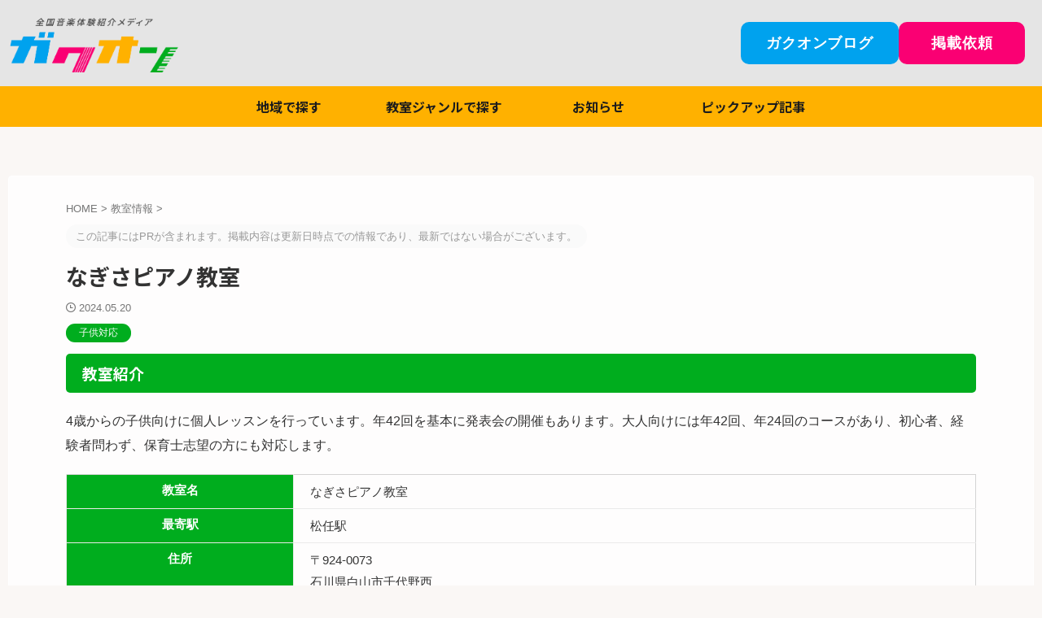

--- FILE ---
content_type: text/html; charset=UTF-8
request_url: https://gakuon.jp/lesson-info/nagisa-hakusan/
body_size: 13462
content:

<!DOCTYPE html>
<!--[if lt IE 7]>
<html class="ie6" lang="ja"> <![endif]-->
<!--[if IE 7]>
<html class="i7" lang="ja"> <![endif]-->
<!--[if IE 8]>
<html class="ie" lang="ja"> <![endif]-->
<!--[if gt IE 8]><!-->
<html lang="ja" class="s-navi-right s-navi-search-overlay toc-style-default">
<!--<![endif]-->
<head prefix="og: http://ogp.me/ns# fb: http://ogp.me/ns/fb# article: http://ogp.me/ns/article#">
<!-- wexal_pst_init.js does not exist -->
<!-- engagement_delay.js does not exist -->
<!-- proxy.php does not exists -->
<link rel="dns-prefetch" href="//ajax.googleapis.com/">
<link rel="preconnect" href="//ajax.googleapis.com/">
<link rel="dns-prefetch" href="//fonts.googleapis.com/">
<link rel="dns-prefetch" href="//use.fontawesome.com/">
<link rel="dns-prefetch" href="//assets.pinterest.com/">
<link rel="dns-prefetch" href="//www.googletagmanager.com/">
<meta charset="UTF-8">
<meta name="viewport" content="width=device-width,initial-scale=1.0,user-scalable=no,viewport-fit=cover">
<meta name="format-detection" content="telephone=no">
<meta name="referrer" content="no-referrer-when-downgrade"/>
<link rel="alternate" type="application/rss+xml" title="ガクオン RSS Feed" href="https://gakuon.jp/feed/"/>
<link rel="pingback" href="https://gakuon.jp/xmlrpc.php">
<!--[if lt IE 9]>
		<script src="https://gakuon.jp/wp-content/themes/affinger/js/html5shiv.js"></script>
		<![endif]-->
<meta name='robots' content='index, follow, max-image-preview:large, max-snippet:-1, max-video-preview:-1'/>
<title>なぎさピアノ教室 | ガクオン</title>
<!-- This site is optimized with the Yoast SEO plugin v22.9 - https://yoast.com/wordpress/plugins/seo/ -->
<title>なぎさピアノ教室 | ガクオン</title>
<link rel="canonical" href="https://gakuon.jp/lesson-info/nagisa-hakusan/"/>
<meta property="og:locale" content="ja_JP"/>
<meta property="og:type" content="article"/>
<meta property="og:title" content="なぎさピアノ教室 | ガクオン"/>
<meta property="og:description" content="教室紹介 4歳からの子供向けに個人レッスンを行っています。年42回を基本に発表会の開催もあります。大人向けには年42回、年24回のコースがあり、初心者、経験者問わず、保育士志望の方にも対応します。 教室名なぎさピアノ教室最寄駅松任駅住所〒924-0073石川県白山市千代野西電話番号080-4072-4122公式サイトhttps://nagisapiano.sakura.ne.jp/ アクセスマップ"/>
<meta property="og:url" content="https://gakuon.jp/lesson-info/nagisa-hakusan/"/>
<meta property="og:site_name" content="ガクオン"/>
<meta name="twitter:card" content="summary_large_image"/>
<meta name="twitter:label1" content="推定読み取り時間"/>
<meta name="twitter:data1" content="1分"/>
<script type="application/ld+json" class="yoast-schema-graph">{"@context":"https://schema.org","@graph":[{"@type":"WebPage","@id":"https://gakuon.jp/lesson-info/nagisa-hakusan/","url":"https://gakuon.jp/lesson-info/nagisa-hakusan/","name":"なぎさピアノ教室 | ガクオン","isPartOf":{"@id":"https://gakuon.jp/#website"},"datePublished":"2024-05-20T04:00:47+00:00","dateModified":"2024-05-20T04:00:47+00:00","breadcrumb":{"@id":"https://gakuon.jp/lesson-info/nagisa-hakusan/#breadcrumb"},"inLanguage":"ja","potentialAction":[{"@type":"ReadAction","target":["https://gakuon.jp/lesson-info/nagisa-hakusan/"]}]},{"@type":"BreadcrumbList","@id":"https://gakuon.jp/lesson-info/nagisa-hakusan/#breadcrumb","itemListElement":[{"@type":"ListItem","position":1,"name":"ホーム","item":"https://gakuon.jp/"},{"@type":"ListItem","position":2,"name":"なぎさピアノ教室"}]},{"@type":"WebSite","@id":"https://gakuon.jp/#website","url":"https://gakuon.jp/","name":"ガクオンPortal｜全国音楽教室検索ポータルサイト","description":"","potentialAction":[{"@type":"SearchAction","target":{"@type":"EntryPoint","urlTemplate":"https://gakuon.jp/?s={search_term_string}"},"query-input":"required name=search_term_string"}],"inLanguage":"ja"}]}</script>
<!-- / Yoast SEO plugin. -->
<link rel='dns-prefetch' href='//ajax.googleapis.com'/>
<link rel='dns-prefetch' href='//www.googletagmanager.com'/>
<script type="text/javascript">
/* <![CDATA[ */
window._wpemojiSettings = {"baseUrl":"https:\/\/s.w.org\/images\/core\/emoji\/15.0.3\/72x72\/","ext":".png","svgUrl":"https:\/\/s.w.org\/images\/core\/emoji\/15.0.3\/svg\/","svgExt":".svg","source":{"concatemoji":"https:\/\/gakuon.jp\/wp-includes\/js\/wp-emoji-release.min.js?ver=6.5.5"}};
/*! This file is auto-generated */
!function(i,n){var o,s,e;function c(e){try{var t={supportTests:e,timestamp:(new Date).valueOf()};sessionStorage.setItem(o,JSON.stringify(t))}catch(e){}}function p(e,t,n){e.clearRect(0,0,e.canvas.width,e.canvas.height),e.fillText(t,0,0);var t=new Uint32Array(e.getImageData(0,0,e.canvas.width,e.canvas.height).data),r=(e.clearRect(0,0,e.canvas.width,e.canvas.height),e.fillText(n,0,0),new Uint32Array(e.getImageData(0,0,e.canvas.width,e.canvas.height).data));return t.every(function(e,t){return e===r[t]})}function u(e,t,n){switch(t){case"flag":return n(e,"\ud83c\udff3\ufe0f\u200d\u26a7\ufe0f","\ud83c\udff3\ufe0f\u200b\u26a7\ufe0f")?!1:!n(e,"\ud83c\uddfa\ud83c\uddf3","\ud83c\uddfa\u200b\ud83c\uddf3")&&!n(e,"\ud83c\udff4\udb40\udc67\udb40\udc62\udb40\udc65\udb40\udc6e\udb40\udc67\udb40\udc7f","\ud83c\udff4\u200b\udb40\udc67\u200b\udb40\udc62\u200b\udb40\udc65\u200b\udb40\udc6e\u200b\udb40\udc67\u200b\udb40\udc7f");case"emoji":return!n(e,"\ud83d\udc26\u200d\u2b1b","\ud83d\udc26\u200b\u2b1b")}return!1}function f(e,t,n){var r="undefined"!=typeof WorkerGlobalScope&&self instanceof WorkerGlobalScope?new OffscreenCanvas(300,150):i.createElement("canvas"),a=r.getContext("2d",{willReadFrequently:!0}),o=(a.textBaseline="top",a.font="600 32px Arial",{});return e.forEach(function(e){o[e]=t(a,e,n)}),o}function t(e){var t=i.createElement("script");t.src=e,t.defer=!0,i.head.appendChild(t)}"undefined"!=typeof Promise&&(o="wpEmojiSettingsSupports",s=["flag","emoji"],n.supports={everything:!0,everythingExceptFlag:!0},e=new Promise(function(e){i.addEventListener("DOMContentLoaded",e,{once:!0})}),new Promise(function(t){var n=function(){try{var e=JSON.parse(sessionStorage.getItem(o));if("object"==typeof e&&"number"==typeof e.timestamp&&(new Date).valueOf()<e.timestamp+604800&&"object"==typeof e.supportTests)return e.supportTests}catch(e){}return null}();if(!n){if("undefined"!=typeof Worker&&"undefined"!=typeof OffscreenCanvas&&"undefined"!=typeof URL&&URL.createObjectURL&&"undefined"!=typeof Blob)try{var e="postMessage("+f.toString()+"("+[JSON.stringify(s),u.toString(),p.toString()].join(",")+"));",r=new Blob([e],{type:"text/javascript"}),a=new Worker(URL.createObjectURL(r),{name:"wpTestEmojiSupports"});return void(a.onmessage=function(e){c(n=e.data),a.terminate(),t(n)})}catch(e){}c(n=f(s,u,p))}t(n)}).then(function(e){for(var t in e)n.supports[t]=e[t],n.supports.everything=n.supports.everything&&n.supports[t],"flag"!==t&&(n.supports.everythingExceptFlag=n.supports.everythingExceptFlag&&n.supports[t]);n.supports.everythingExceptFlag=n.supports.everythingExceptFlag&&!n.supports.flag,n.DOMReady=!1,n.readyCallback=function(){n.DOMReady=!0}}).then(function(){return e}).then(function(){var e;n.supports.everything||(n.readyCallback(),(e=n.source||{}).concatemoji?t(e.concatemoji):e.wpemoji&&e.twemoji&&(t(e.twemoji),t(e.wpemoji)))}))}((window,document),window._wpemojiSettings);
/* ]]> */
</script>
<link rel='stylesheet' id='wp-block-library-css' href='https://gakuon.jp/wp-includes/css/dist/block-library/style.min.css?ver=6.5.5' type='text/css' media='all'/>
<link rel='stylesheet' id='flatpickr-css' href='https://gakuon.jp/wp-content/plugins/vk-filter-search-pro/library/flatpickr/flatpickr.min.css?ver=4.6.9' type='text/css' media='all'/>
<link rel='stylesheet' id='vk-filter-search-pro-style-css' href='https://gakuon.jp/wp-content/plugins/vk-filter-search-pro/inc/filter-search-pro/package/build/style.css?ver=2.11.2.0' type='text/css' media='all'/>
<link rel='stylesheet' id='vk-filter-search-style-css' href='https://gakuon.jp/wp-content/plugins/vk-filter-search-pro/inc/filter-search/package/build/style.css?ver=2.11.2.0' type='text/css' media='all'/>
<style id='classic-theme-styles-inline-css' type='text/css'>
/*! This file is auto-generated */
.wp-block-button__link{color:#fff;background-color:#32373c;border-radius:9999px;box-shadow:none;text-decoration:none;padding:calc(.667em + 2px) calc(1.333em + 2px);font-size:1.125em}.wp-block-file__button{background:#32373c;color:#fff;text-decoration:none}
</style>
<style id='global-styles-inline-css' type='text/css'>
body{--wp--preset--color--black: #000000;--wp--preset--color--cyan-bluish-gray: #abb8c3;--wp--preset--color--white: #ffffff;--wp--preset--color--pale-pink: #f78da7;--wp--preset--color--vivid-red: #cf2e2e;--wp--preset--color--luminous-vivid-orange: #ff6900;--wp--preset--color--luminous-vivid-amber: #fcb900;--wp--preset--color--light-green-cyan: #eefaff;--wp--preset--color--vivid-green-cyan: #00d084;--wp--preset--color--pale-cyan-blue: #8ed1fc;--wp--preset--color--vivid-cyan-blue: #0693e3;--wp--preset--color--vivid-purple: #9b51e0;--wp--preset--color--soft-red: #e92f3d;--wp--preset--color--light-grayish-red: #fdf0f2;--wp--preset--color--vivid-yellow: #ffc107;--wp--preset--color--very-pale-yellow: #fffde7;--wp--preset--color--very-light-gray: #fafafa;--wp--preset--color--very-dark-gray: #313131;--wp--preset--color--original-color-a: #00ad1e;--wp--preset--color--original-color-b: #00a2ee;--wp--preset--color--original-color-c: #fafbfa;--wp--preset--color--original-color-d: #ffffff;--wp--preset--gradient--vivid-cyan-blue-to-vivid-purple: linear-gradient(135deg,rgba(6,147,227,1) 0%,rgb(155,81,224) 100%);--wp--preset--gradient--light-green-cyan-to-vivid-green-cyan: linear-gradient(135deg,rgb(122,220,180) 0%,rgb(0,208,130) 100%);--wp--preset--gradient--luminous-vivid-amber-to-luminous-vivid-orange: linear-gradient(135deg,rgba(252,185,0,1) 0%,rgba(255,105,0,1) 100%);--wp--preset--gradient--luminous-vivid-orange-to-vivid-red: linear-gradient(135deg,rgba(255,105,0,1) 0%,rgb(207,46,46) 100%);--wp--preset--gradient--very-light-gray-to-cyan-bluish-gray: linear-gradient(135deg,rgb(238,238,238) 0%,rgb(169,184,195) 100%);--wp--preset--gradient--cool-to-warm-spectrum: linear-gradient(135deg,rgb(74,234,220) 0%,rgb(151,120,209) 20%,rgb(207,42,186) 40%,rgb(238,44,130) 60%,rgb(251,105,98) 80%,rgb(254,248,76) 100%);--wp--preset--gradient--blush-light-purple: linear-gradient(135deg,rgb(255,206,236) 0%,rgb(152,150,240) 100%);--wp--preset--gradient--blush-bordeaux: linear-gradient(135deg,rgb(254,205,165) 0%,rgb(254,45,45) 50%,rgb(107,0,62) 100%);--wp--preset--gradient--luminous-dusk: linear-gradient(135deg,rgb(255,203,112) 0%,rgb(199,81,192) 50%,rgb(65,88,208) 100%);--wp--preset--gradient--pale-ocean: linear-gradient(135deg,rgb(255,245,203) 0%,rgb(182,227,212) 50%,rgb(51,167,181) 100%);--wp--preset--gradient--electric-grass: linear-gradient(135deg,rgb(202,248,128) 0%,rgb(113,206,126) 100%);--wp--preset--gradient--midnight: linear-gradient(135deg,rgb(2,3,129) 0%,rgb(40,116,252) 100%);--wp--preset--font-size--small: .8em;--wp--preset--font-size--medium: 20px;--wp--preset--font-size--large: 1.5em;--wp--preset--font-size--x-large: 42px;--wp--preset--font-size--st-regular: 1em;--wp--preset--font-size--huge: 3em;--wp--preset--spacing--20: 0.44rem;--wp--preset--spacing--30: 0.67rem;--wp--preset--spacing--40: 1rem;--wp--preset--spacing--50: 1.5rem;--wp--preset--spacing--60: 2.25rem;--wp--preset--spacing--70: 3.38rem;--wp--preset--spacing--80: 5.06rem;--wp--preset--shadow--natural: 6px 6px 9px rgba(0, 0, 0, 0.2);--wp--preset--shadow--deep: 12px 12px 50px rgba(0, 0, 0, 0.4);--wp--preset--shadow--sharp: 6px 6px 0px rgba(0, 0, 0, 0.2);--wp--preset--shadow--outlined: 6px 6px 0px -3px rgba(255, 255, 255, 1), 6px 6px rgba(0, 0, 0, 1);--wp--preset--shadow--crisp: 6px 6px 0px rgba(0, 0, 0, 1);}:where(.is-layout-flex){gap: 0.5em;}:where(.is-layout-grid){gap: 0.5em;}body .is-layout-flex{display: flex;}body .is-layout-flex{flex-wrap: wrap;align-items: center;}body .is-layout-flex > *{margin: 0;}body .is-layout-grid{display: grid;}body .is-layout-grid > *{margin: 0;}:where(.wp-block-columns.is-layout-flex){gap: 2em;}:where(.wp-block-columns.is-layout-grid){gap: 2em;}:where(.wp-block-post-template.is-layout-flex){gap: 1.25em;}:where(.wp-block-post-template.is-layout-grid){gap: 1.25em;}.has-black-color{color: var(--wp--preset--color--black) !important;}.has-cyan-bluish-gray-color{color: var(--wp--preset--color--cyan-bluish-gray) !important;}.has-white-color{color: var(--wp--preset--color--white) !important;}.has-pale-pink-color{color: var(--wp--preset--color--pale-pink) !important;}.has-vivid-red-color{color: var(--wp--preset--color--vivid-red) !important;}.has-luminous-vivid-orange-color{color: var(--wp--preset--color--luminous-vivid-orange) !important;}.has-luminous-vivid-amber-color{color: var(--wp--preset--color--luminous-vivid-amber) !important;}.has-light-green-cyan-color{color: var(--wp--preset--color--light-green-cyan) !important;}.has-vivid-green-cyan-color{color: var(--wp--preset--color--vivid-green-cyan) !important;}.has-pale-cyan-blue-color{color: var(--wp--preset--color--pale-cyan-blue) !important;}.has-vivid-cyan-blue-color{color: var(--wp--preset--color--vivid-cyan-blue) !important;}.has-vivid-purple-color{color: var(--wp--preset--color--vivid-purple) !important;}.has-black-background-color{background-color: var(--wp--preset--color--black) !important;}.has-cyan-bluish-gray-background-color{background-color: var(--wp--preset--color--cyan-bluish-gray) !important;}.has-white-background-color{background-color: var(--wp--preset--color--white) !important;}.has-pale-pink-background-color{background-color: var(--wp--preset--color--pale-pink) !important;}.has-vivid-red-background-color{background-color: var(--wp--preset--color--vivid-red) !important;}.has-luminous-vivid-orange-background-color{background-color: var(--wp--preset--color--luminous-vivid-orange) !important;}.has-luminous-vivid-amber-background-color{background-color: var(--wp--preset--color--luminous-vivid-amber) !important;}.has-light-green-cyan-background-color{background-color: var(--wp--preset--color--light-green-cyan) !important;}.has-vivid-green-cyan-background-color{background-color: var(--wp--preset--color--vivid-green-cyan) !important;}.has-pale-cyan-blue-background-color{background-color: var(--wp--preset--color--pale-cyan-blue) !important;}.has-vivid-cyan-blue-background-color{background-color: var(--wp--preset--color--vivid-cyan-blue) !important;}.has-vivid-purple-background-color{background-color: var(--wp--preset--color--vivid-purple) !important;}.has-black-border-color{border-color: var(--wp--preset--color--black) !important;}.has-cyan-bluish-gray-border-color{border-color: var(--wp--preset--color--cyan-bluish-gray) !important;}.has-white-border-color{border-color: var(--wp--preset--color--white) !important;}.has-pale-pink-border-color{border-color: var(--wp--preset--color--pale-pink) !important;}.has-vivid-red-border-color{border-color: var(--wp--preset--color--vivid-red) !important;}.has-luminous-vivid-orange-border-color{border-color: var(--wp--preset--color--luminous-vivid-orange) !important;}.has-luminous-vivid-amber-border-color{border-color: var(--wp--preset--color--luminous-vivid-amber) !important;}.has-light-green-cyan-border-color{border-color: var(--wp--preset--color--light-green-cyan) !important;}.has-vivid-green-cyan-border-color{border-color: var(--wp--preset--color--vivid-green-cyan) !important;}.has-pale-cyan-blue-border-color{border-color: var(--wp--preset--color--pale-cyan-blue) !important;}.has-vivid-cyan-blue-border-color{border-color: var(--wp--preset--color--vivid-cyan-blue) !important;}.has-vivid-purple-border-color{border-color: var(--wp--preset--color--vivid-purple) !important;}.has-vivid-cyan-blue-to-vivid-purple-gradient-background{background: var(--wp--preset--gradient--vivid-cyan-blue-to-vivid-purple) !important;}.has-light-green-cyan-to-vivid-green-cyan-gradient-background{background: var(--wp--preset--gradient--light-green-cyan-to-vivid-green-cyan) !important;}.has-luminous-vivid-amber-to-luminous-vivid-orange-gradient-background{background: var(--wp--preset--gradient--luminous-vivid-amber-to-luminous-vivid-orange) !important;}.has-luminous-vivid-orange-to-vivid-red-gradient-background{background: var(--wp--preset--gradient--luminous-vivid-orange-to-vivid-red) !important;}.has-very-light-gray-to-cyan-bluish-gray-gradient-background{background: var(--wp--preset--gradient--very-light-gray-to-cyan-bluish-gray) !important;}.has-cool-to-warm-spectrum-gradient-background{background: var(--wp--preset--gradient--cool-to-warm-spectrum) !important;}.has-blush-light-purple-gradient-background{background: var(--wp--preset--gradient--blush-light-purple) !important;}.has-blush-bordeaux-gradient-background{background: var(--wp--preset--gradient--blush-bordeaux) !important;}.has-luminous-dusk-gradient-background{background: var(--wp--preset--gradient--luminous-dusk) !important;}.has-pale-ocean-gradient-background{background: var(--wp--preset--gradient--pale-ocean) !important;}.has-electric-grass-gradient-background{background: var(--wp--preset--gradient--electric-grass) !important;}.has-midnight-gradient-background{background: var(--wp--preset--gradient--midnight) !important;}.has-small-font-size{font-size: var(--wp--preset--font-size--small) !important;}.has-medium-font-size{font-size: var(--wp--preset--font-size--medium) !important;}.has-large-font-size{font-size: var(--wp--preset--font-size--large) !important;}.has-x-large-font-size{font-size: var(--wp--preset--font-size--x-large) !important;}
.wp-block-navigation a:where(:not(.wp-element-button)){color: inherit;}
:where(.wp-block-post-template.is-layout-flex){gap: 1.25em;}:where(.wp-block-post-template.is-layout-grid){gap: 1.25em;}
:where(.wp-block-columns.is-layout-flex){gap: 2em;}:where(.wp-block-columns.is-layout-grid){gap: 2em;}
.wp-block-pullquote{font-size: 1.5em;line-height: 1.6;}
</style>
<link rel='stylesheet' id='flexible-table-block-css' href='https://gakuon.jp/wp-content/plugins/flexible-table-block/build/style-index.css?ver=1719804422' type='text/css' media='all'/>
<style id='flexible-table-block-inline-css' type='text/css'>
.wp-block-flexible-table-block-table.wp-block-flexible-table-block-table>table{width:100%;max-width:100%;border-collapse:collapse;}.wp-block-flexible-table-block-table.wp-block-flexible-table-block-table>table tr th,.wp-block-flexible-table-block-table.wp-block-flexible-table-block-table>table tr td{padding:0.5em;border-width:1px;text-align:center;vertical-align:top;border-color:#eaeaea;}@media screen and (min-width:769px){.wp-block-flexible-table-block-table.is-scroll-on-pc{overflow-x:scroll;}.wp-block-flexible-table-block-table.is-scroll-on-pc table{max-width:none;align-self:self-start;}}@media screen and (max-width:768px){.wp-block-flexible-table-block-table.is-scroll-on-mobile{overflow-x:scroll;}.wp-block-flexible-table-block-table.is-scroll-on-mobile table{max-width:none;align-self:self-start;}.wp-block-flexible-table-block-table table.is-stacked-on-mobile th,.wp-block-flexible-table-block-table table.is-stacked-on-mobile td{width:100%!important;display:block;}}
</style>
<link rel='stylesheet' id='normalize-css' href='https://gakuon.jp/wp-content/themes/affinger/css/normalize.css?ver=1.5.9' type='text/css' media='all'/>
<link rel='stylesheet' id='st_svg-css' href='https://gakuon.jp/wp-content/themes/affinger/st_svg/style.css?ver=20210719' type='text/css' media='all'/>
<link rel='stylesheet' id='slick-css' href='https://gakuon.jp/wp-content/themes/affinger/vendor/slick/slick.css?ver=1.8.0' type='text/css' media='all'/>
<link rel='stylesheet' id='slick-theme-css' href='https://gakuon.jp/wp-content/themes/affinger/vendor/slick/slick-theme.css?ver=1.8.0' type='text/css' media='all'/>
<link rel='stylesheet' id='fonts-googleapis-notosansjp-css' href='//fonts.googleapis.com/css?family=Noto+Sans+JP%3A400%2C700&#038;display=swap&#038;subset=japanese&#038;ver=6.5.5' type='text/css' media='all'/>
<link rel='stylesheet' id='style-css' href='https://gakuon.jp/wp-content/themes/affinger/style.css?ver=20210719' type='text/css' media='all'/>
<link rel='stylesheet' id='child-style-css' href='https://gakuon.jp/wp-content/themes/affinger-child/style.css?ver=20210719' type='text/css' media='all'/>
<link rel='stylesheet' id='single-css' href='https://gakuon.jp/wp-content/themes/affinger/st-rankcss.php' type='text/css' media='all'/>
<link rel='stylesheet' id='st-themecss-css' href='https://gakuon.jp/wp-content/themes/affinger/st-themecss-loader.php?ver=6.5.5' type='text/css' media='all'/>
<script type="text/javascript" src="//ajax.googleapis.com/ajax/libs/jquery/1.11.3/jquery.min.js?ver=1.11.3" id="jquery-js"></script>
<link rel="alternate" type="application/json" href="https://gakuon.jp/wp-json/wp/v2/lesson-info/28676"/>
<meta name="cdp-version" content="1.5.0"/><meta name="generator" content="Site Kit by Google 1.130.0"/> <link rel="stylesheet" href="https://use.fontawesome.com/releases/v6.7.2/css/all.css">
<meta name="robots" content="index, follow"/>
<meta name="thumbnail" content="https://gakuon.jp/wp-content/uploads/2023/04/OGP-300x158.png">
<link rel="canonical" href="https://gakuon.jp/lesson-info/nagisa-hakusan/"/>
<noscript><style>.lazyload[data-src]{display:none !important;}</style></noscript><style>.lazyload{background-image:none !important;}.lazyload:before{background-image:none !important;}</style><style type="text/css" id="custom-background-css">
body.custom-background { background-color: #faf7f5; }
</style>
<!-- Google タグ マネージャー スニペット (Site Kit が追加) -->
<script type="text/javascript">
/* <![CDATA[ */

			( function( w, d, s, l, i ) {
				w[l] = w[l] || [];
				w[l].push( {'gtm.start': new Date().getTime(), event: 'gtm.js'} );
				var f = d.getElementsByTagName( s )[0],
					j = d.createElement( s ), dl = l != 'dataLayer' ? '&l=' + l : '';
				j.async = true;
				j.src = 'https://www.googletagmanager.com/gtm.js?id=' + i + dl;
				f.parentNode.insertBefore( j, f );
			} )( window, document, 'script', 'dataLayer', 'GTM-MM2PRVZS' );
			
/* ]]> */
</script>
<!-- (ここまで) Google タグ マネージャー スニペット (Site Kit が追加) -->
<link rel="icon" href="https://gakuon.jp/wp-content/uploads/2023/03/cropped-gakuon_logo_tate_color-32x32.png" sizes="32x32"/>
<link rel="icon" href="https://gakuon.jp/wp-content/uploads/2023/03/cropped-gakuon_logo_tate_color-192x192.png" sizes="192x192"/>
<link rel="apple-touch-icon" href="https://gakuon.jp/wp-content/uploads/2023/03/cropped-gakuon_logo_tate_color-180x180.png"/>
<meta name="msapplication-TileImage" content="https://gakuon.jp/wp-content/uploads/2023/03/cropped-gakuon_logo_tate_color-270x270.png"/>
<!-- OGP -->
<meta property="og:type" content="article">
<meta property="og:title" content="なぎさピアノ教室">
<meta property="og:url" content="https://gakuon.jp/lesson-info/nagisa-hakusan/">
<meta property="og:description" content="教室紹介 4歳からの子供向けに個人レッスンを行っています。年42回を基本に発表会の開催もあります。大人向けには年42回、年24回のコースがあり、初心者、経験者問わず、保育士志望の方にも対応します。 教">
<meta property="og:site_name" content="ガクオン">
<meta property="og:image" content="https://gakuon.jp/wp-content/themes/affinger/images/no-img.png">
<meta property="article:published_time" content="2024-05-20T13:00:47+09:00"/>
<meta property="article:author" content="gakuon"/>
<!-- /OGP -->
<script>
	(function (window, document, $, undefined) {
		'use strict';

		var SlideBox = (function () {
			/**
			 * @param $element
			 *
			 * @constructor
			 */
			function SlideBox($element) {
				this._$element = $element;
			}

			SlideBox.prototype.$content = function () {
				return this._$element.find('[data-st-slidebox-content]');
			};

			SlideBox.prototype.$toggle = function () {
				return this._$element.find('[data-st-slidebox-toggle]');
			};

			SlideBox.prototype.$icon = function () {
				return this._$element.find('[data-st-slidebox-icon]');
			};

			SlideBox.prototype.$text = function () {
				return this._$element.find('[data-st-slidebox-text]');
			};

			SlideBox.prototype.is_expanded = function () {
				return !!(this._$element.filter('[data-st-slidebox-expanded="true"]').length);
			};

			SlideBox.prototype.expand = function () {
				var self = this;

				this.$content().slideDown()
					.promise()
					.then(function () {
						var $icon = self.$icon();
						var $text = self.$text();

						$icon.removeClass($icon.attr('data-st-slidebox-icon-collapsed'))
							.addClass($icon.attr('data-st-slidebox-icon-expanded'))

						$text.text($text.attr('data-st-slidebox-text-expanded'))

						self._$element.removeClass('is-collapsed')
							.addClass('is-expanded');

						self._$element.attr('data-st-slidebox-expanded', 'true');
					});
			};

			SlideBox.prototype.collapse = function () {
				var self = this;

				this.$content().slideUp()
					.promise()
					.then(function () {
						var $icon = self.$icon();
						var $text = self.$text();

						$icon.removeClass($icon.attr('data-st-slidebox-icon-expanded'))
							.addClass($icon.attr('data-st-slidebox-icon-collapsed'))

						$text.text($text.attr('data-st-slidebox-text-collapsed'))

						self._$element.removeClass('is-expanded')
							.addClass('is-collapsed');

						self._$element.attr('data-st-slidebox-expanded', 'false');
					});
			};

			SlideBox.prototype.toggle = function () {
				if (this.is_expanded()) {
					this.collapse();
				} else {
					this.expand();
				}
			};

			SlideBox.prototype.add_event_listeners = function () {
				var self = this;

				this.$toggle().on('click', function (event) {
					self.toggle();
				});
			};

			SlideBox.prototype.initialize = function () {
				this.add_event_listeners();
			};

			return SlideBox;
		}());

		function on_ready() {
			var slideBoxes = [];

			$('[data-st-slidebox]').each(function () {
				var $element = $(this);
				var slideBox = new SlideBox($element);

				slideBoxes.push(slideBox);

				slideBox.initialize();
			});

			return slideBoxes;
		}

		$(on_ready);
	}(window, window.document, jQuery));
</script>
<script>
		(function (window, document, $, undefined) {
			'use strict';

			$(function(){
			$('.post h2:not([class^="is-style-st-heading-custom-"]):not([class*=" is-style-st-heading-custom-"]):not(.st-css-no2) , .h2modoki').wrapInner('<span class="st-dash-design"></span>');
			})
		}(window, window.document, jQuery));
	</script>
<script>
	(function (window, document, $, undefined) {
		'use strict';

		$(function(){
			/* 第一階層のみの目次にクラスを挿入 */
			$("#toc_container:not(:has(ul ul))").addClass("only-toc");
			/* アコーディオンメニュー内のカテゴリーにクラス追加 */
			$(".st-ac-box ul:has(.cat-item)").each(function(){
				$(this).addClass("st-ac-cat");
			});
		});
	}(window, window.document, jQuery));
</script>
<script>
	(function (window, document, $, undefined) {
		'use strict';

		$(function(){
									$('.st-star').parent('.rankh4').css('padding-bottom','5px'); // スターがある場合のランキング見出し調整
		});
	}(window, window.document, jQuery));
</script>
<script>
		(function (window, document, $, undefined) {
			'use strict';

			$(function() {
				$('.is-style-st-paragraph-kaiwa').wrapInner('<span class="st-paragraph-kaiwa-text">');
			});
		}(window, window.document, jQuery));
	</script>
<script>
		(function (window, document, $, undefined) {
			'use strict';

			$(function() {
				$('.is-style-st-paragraph-kaiwa-b').wrapInner('<span class="st-paragraph-kaiwa-text">');
			});
		}(window, window.document, jQuery));
	</script>
<script>
	/* Gutenbergスタイルを調整 */
	(function (window, document, $, undefined) {
		'use strict';

		$(function() {
			$( '[class^="is-style-st-paragraph-"],[class*=" is-style-st-paragraph-"]' ).wrapInner( '<span class="st-noflex"></span>' );
		});
	}(window, window.document, jQuery));
</script>
</head>
<body ontouchstart="" class="lesson-info-template-default single single-lesson-info postid-28676 custom-background st-af-ex not-front-page">	<div id="st-ami">
<div id="wrapper" class="colum1" ontouchstart="">
<div id="wrapper-in">
<header id="">
<div id="header-full">
<div id="headbox-bg-fixed">
<div id="headbox-bg">
<div id="headbox">
<nav id="s-navi" class="pcnone" data-st-nav data-st-nav-type="tracked">
<dl class="acordion is-active" data-st-nav-primary>
<dt class="trigger">
<p class="acordion_button"><span class="op op-menu"><i class="st-fa st-svg-menu_thin"></i></span></p>
<div id="st-mobile-logo"></div>
<!-- 追加メニュー -->
<!-- 追加メニュー2 -->
</dt>
<dd class="acordion_tree">
<div class="acordion_tree_content">
<div class="st-ac-box">
<div id="media_image-4" class="st-widgets-box ac-widgets-top widget_media_image"><a href="https://gakuon.jp/"><img width="300" height="112" src="[data-uri]" class="image wp-image-19629  attachment-medium size-medium lazyload" alt="全国音楽体験紹介メディア、ガクオン" style="max-width: 100%; height: auto;" decoding="async" data-src="https://gakuon.jp/wp-content/uploads/2023/03/gakuon_logo_yoko_color-300x112.png" data-srcset="https://gakuon.jp/wp-content/uploads/2023/03/gakuon_logo_yoko_color-300x112.png 300w, https://gakuon.jp/wp-content/uploads/2023/03/gakuon_logo_yoko_color-1024x382.png 1024w, https://gakuon.jp/wp-content/uploads/2023/03/gakuon_logo_yoko_color-768x286.png 768w, https://gakuon.jp/wp-content/uploads/2023/03/gakuon_logo_yoko_color.png 1153w" data-sizes="auto" data-eio-rwidth="300" data-eio-rheight="112"/><noscript><img width="300" height="112" src="https://gakuon.jp/wp-content/uploads/2023/03/gakuon_logo_yoko_color-300x112.png" class="image wp-image-19629  attachment-medium size-medium" alt="全国音楽体験紹介メディア、ガクオン" style="max-width: 100%; height: auto;" decoding="async" srcset="https://gakuon.jp/wp-content/uploads/2023/03/gakuon_logo_yoko_color-300x112.png 300w, https://gakuon.jp/wp-content/uploads/2023/03/gakuon_logo_yoko_color-1024x382.png 1024w, https://gakuon.jp/wp-content/uploads/2023/03/gakuon_logo_yoko_color-768x286.png 768w, https://gakuon.jp/wp-content/uploads/2023/03/gakuon_logo_yoko_color.png 1153w" sizes="(max-width: 300px) 100vw, 300px" data-eio="l"/></noscript></a></div>	</div>
<div class="menu-menu-container"><ul id="menu-menu" class="menu"><li id="menu-item-124" class="menu-item menu-item-type-custom menu-item-object-custom menu-item-has-children menu-item-124"><a href="#"><span class="menu-item-label">地域で探す</span></a>
<ul class="sub-menu">
<li id="menu-item-19532" class="menu-item menu-item-type-custom menu-item-object-custom menu-item-has-children menu-item-19532"><a href="#"><span class="menu-item-label">北海道・東北</span></a>
<ul class="sub-menu">
<li id="menu-item-19924" class="menu-item menu-item-type-taxonomy menu-item-object-tax_pref menu-item-19924"><a href="https://gakuon.jp/tax_pref/hokkaido/"><span class="menu-item-label">北海道</span></a></li>
<li id="menu-item-19925" class="menu-item menu-item-type-taxonomy menu-item-object-tax_pref menu-item-19925"><a href="https://gakuon.jp/tax_pref/aomori/"><span class="menu-item-label">青森</span></a></li>
<li id="menu-item-19926" class="menu-item menu-item-type-taxonomy menu-item-object-tax_pref menu-item-19926"><a href="https://gakuon.jp/tax_pref/akita/"><span class="menu-item-label">秋田</span></a></li>
<li id="menu-item-19927" class="menu-item menu-item-type-taxonomy menu-item-object-tax_pref menu-item-19927"><a href="https://gakuon.jp/tax_pref/yamagata/"><span class="menu-item-label">山形</span></a></li>
<li id="menu-item-19928" class="menu-item menu-item-type-taxonomy menu-item-object-tax_pref menu-item-19928"><a href="https://gakuon.jp/tax_pref/iwate/"><span class="menu-item-label">岩手</span></a></li>
<li id="menu-item-19929" class="menu-item menu-item-type-taxonomy menu-item-object-tax_pref menu-item-19929"><a href="https://gakuon.jp/tax_pref/miyagi/"><span class="menu-item-label">宮城</span></a></li>
<li id="menu-item-19930" class="menu-item menu-item-type-taxonomy menu-item-object-tax_pref menu-item-19930"><a href="https://gakuon.jp/tax_pref/hukushima/"><span class="menu-item-label">福島</span></a></li>
</ul>
</li>
<li id="menu-item-16590" class="menu-item menu-item-type-custom menu-item-object-custom menu-item-has-children menu-item-16590"><a href="#"><span class="menu-item-label">関東</span></a>
<ul class="sub-menu">
<li id="menu-item-19931" class="menu-item menu-item-type-taxonomy menu-item-object-tax_pref menu-item-19931"><a href="https://gakuon.jp/tax_pref/tokyo/"><span class="menu-item-label">東京</span></a></li>
<li id="menu-item-19932" class="menu-item menu-item-type-taxonomy menu-item-object-tax_pref menu-item-19932"><a href="https://gakuon.jp/tax_pref/kanagawa/"><span class="menu-item-label">神奈川</span></a></li>
<li id="menu-item-19933" class="menu-item menu-item-type-taxonomy menu-item-object-tax_pref menu-item-19933"><a href="https://gakuon.jp/tax_pref/saitama/"><span class="menu-item-label">埼玉</span></a></li>
<li id="menu-item-19934" class="menu-item menu-item-type-taxonomy menu-item-object-tax_pref menu-item-19934"><a href="https://gakuon.jp/tax_pref/chiba/"><span class="menu-item-label">千葉</span></a></li>
<li id="menu-item-19935" class="menu-item menu-item-type-taxonomy menu-item-object-tax_pref menu-item-19935"><a href="https://gakuon.jp/tax_pref/tochigi/"><span class="menu-item-label">栃木</span></a></li>
<li id="menu-item-19936" class="menu-item menu-item-type-taxonomy menu-item-object-tax_pref menu-item-19936"><a href="https://gakuon.jp/tax_pref/ibaraki/"><span class="menu-item-label">茨城</span></a></li>
<li id="menu-item-19937" class="menu-item menu-item-type-taxonomy menu-item-object-tax_pref menu-item-19937"><a href="https://gakuon.jp/tax_pref/gunma/"><span class="menu-item-label">群馬</span></a></li>
</ul>
</li>
<li id="menu-item-16591" class="menu-item menu-item-type-custom menu-item-object-custom menu-item-has-children menu-item-16591"><a href="#"><span class="menu-item-label">中部</span></a>
<ul class="sub-menu">
<li id="menu-item-19938" class="menu-item menu-item-type-taxonomy menu-item-object-tax_pref menu-item-19938"><a href="https://gakuon.jp/tax_pref/aichi/"><span class="menu-item-label">愛知</span></a></li>
<li id="menu-item-19939" class="menu-item menu-item-type-taxonomy menu-item-object-tax_pref menu-item-19939"><a href="https://gakuon.jp/tax_pref/gifu/"><span class="menu-item-label">岐阜</span></a></li>
<li id="menu-item-19940" class="menu-item menu-item-type-taxonomy menu-item-object-tax_pref menu-item-19940"><a href="https://gakuon.jp/tax_pref/shizuoka/"><span class="menu-item-label">静岡</span></a></li>
<li id="menu-item-19941" class="menu-item menu-item-type-taxonomy menu-item-object-tax_pref menu-item-19941"><a href="https://gakuon.jp/tax_pref/mie/"><span class="menu-item-label">三重</span></a></li>
<li id="menu-item-19942" class="menu-item menu-item-type-taxonomy menu-item-object-tax_pref menu-item-19942"><a href="https://gakuon.jp/tax_pref/niigata/"><span class="menu-item-label">新潟</span></a></li>
<li id="menu-item-19943" class="menu-item menu-item-type-taxonomy menu-item-object-tax_pref menu-item-19943"><a href="https://gakuon.jp/tax_pref/yamanashi/"><span class="menu-item-label">山梨</span></a></li>
<li id="menu-item-19944" class="menu-item menu-item-type-taxonomy menu-item-object-tax_pref menu-item-19944"><a href="https://gakuon.jp/tax_pref/nagano/"><span class="menu-item-label">長野</span></a></li>
<li id="menu-item-19945" class="menu-item menu-item-type-taxonomy menu-item-object-tax_pref menu-item-19945"><a href="https://gakuon.jp/tax_pref/ishikawa/"><span class="menu-item-label">石川</span></a></li>
<li id="menu-item-19946" class="menu-item menu-item-type-taxonomy menu-item-object-tax_pref menu-item-19946"><a href="https://gakuon.jp/tax_pref/toyama/"><span class="menu-item-label">富山</span></a></li>
<li id="menu-item-19947" class="menu-item menu-item-type-taxonomy menu-item-object-tax_pref menu-item-19947"><a href="https://gakuon.jp/tax_pref/fukui/"><span class="menu-item-label">福井</span></a></li>
</ul>
</li>
<li id="menu-item-16592" class="menu-item menu-item-type-custom menu-item-object-custom menu-item-has-children menu-item-16592"><a href="#"><span class="menu-item-label">関西</span></a>
<ul class="sub-menu">
<li id="menu-item-19948" class="menu-item menu-item-type-taxonomy menu-item-object-tax_pref menu-item-19948"><a href="https://gakuon.jp/tax_pref/osaka/"><span class="menu-item-label">大阪</span></a></li>
<li id="menu-item-19949" class="menu-item menu-item-type-taxonomy menu-item-object-tax_pref menu-item-19949"><a href="https://gakuon.jp/tax_pref/hyogo/"><span class="menu-item-label">兵庫</span></a></li>
<li id="menu-item-19950" class="menu-item menu-item-type-taxonomy menu-item-object-tax_pref menu-item-19950"><a href="https://gakuon.jp/tax_pref/kyoto/"><span class="menu-item-label">京都</span></a></li>
<li id="menu-item-19951" class="menu-item menu-item-type-taxonomy menu-item-object-tax_pref menu-item-19951"><a href="https://gakuon.jp/tax_pref/shiga/"><span class="menu-item-label">滋賀</span></a></li>
<li id="menu-item-19952" class="menu-item menu-item-type-taxonomy menu-item-object-tax_pref menu-item-19952"><a href="https://gakuon.jp/tax_pref/nara/"><span class="menu-item-label">奈良</span></a></li>
<li id="menu-item-19953" class="menu-item menu-item-type-taxonomy menu-item-object-tax_pref menu-item-19953"><a href="https://gakuon.jp/tax_pref/wakayama/"><span class="menu-item-label">和歌山</span></a></li>
</ul>
</li>
<li id="menu-item-16593" class="menu-item menu-item-type-custom menu-item-object-custom menu-item-has-children menu-item-16593"><a href="#"><span class="menu-item-label">中国・四国</span></a>
<ul class="sub-menu">
<li id="menu-item-19954" class="menu-item menu-item-type-taxonomy menu-item-object-tax_pref menu-item-19954"><a href="https://gakuon.jp/tax_pref/okayama/"><span class="menu-item-label">岡山</span></a></li>
<li id="menu-item-19955" class="menu-item menu-item-type-taxonomy menu-item-object-tax_pref menu-item-19955"><a href="https://gakuon.jp/tax_pref/hiroshima/"><span class="menu-item-label">広島</span></a></li>
<li id="menu-item-19956" class="menu-item menu-item-type-taxonomy menu-item-object-tax_pref menu-item-19956"><a href="https://gakuon.jp/tax_pref/tottori/"><span class="menu-item-label">鳥取</span></a></li>
<li id="menu-item-19957" class="menu-item menu-item-type-taxonomy menu-item-object-tax_pref menu-item-19957"><a href="https://gakuon.jp/tax_pref/shimane/"><span class="menu-item-label">島根</span></a></li>
<li id="menu-item-19958" class="menu-item menu-item-type-taxonomy menu-item-object-tax_pref menu-item-19958"><a href="https://gakuon.jp/tax_pref/yamaguchi/"><span class="menu-item-label">山口</span></a></li>
<li id="menu-item-19959" class="menu-item menu-item-type-taxonomy menu-item-object-tax_pref menu-item-19959"><a href="https://gakuon.jp/tax_pref/kagawa/"><span class="menu-item-label">香川</span></a></li>
<li id="menu-item-19960" class="menu-item menu-item-type-taxonomy menu-item-object-tax_pref menu-item-19960"><a href="https://gakuon.jp/tax_pref/tokushima/"><span class="menu-item-label">徳島</span></a></li>
<li id="menu-item-19961" class="menu-item menu-item-type-taxonomy menu-item-object-tax_pref menu-item-19961"><a href="https://gakuon.jp/tax_pref/ehime/"><span class="menu-item-label">愛媛</span></a></li>
<li id="menu-item-19962" class="menu-item menu-item-type-taxonomy menu-item-object-tax_pref menu-item-19962"><a href="https://gakuon.jp/tax_pref/kochi/"><span class="menu-item-label">高知</span></a></li>
</ul>
</li>
<li id="menu-item-16594" class="menu-item menu-item-type-custom menu-item-object-custom menu-item-has-children menu-item-16594"><a href="#"><span class="menu-item-label">九州・沖縄</span></a>
<ul class="sub-menu">
<li id="menu-item-19963" class="menu-item menu-item-type-taxonomy menu-item-object-tax_pref menu-item-19963"><a href="https://gakuon.jp/tax_pref/hukuoka/"><span class="menu-item-label">福岡</span></a></li>
<li id="menu-item-19964" class="menu-item menu-item-type-taxonomy menu-item-object-tax_pref menu-item-19964"><a href="https://gakuon.jp/tax_pref/saga/"><span class="menu-item-label">佐賀</span></a></li>
<li id="menu-item-19965" class="menu-item menu-item-type-taxonomy menu-item-object-tax_pref menu-item-19965"><a href="https://gakuon.jp/tax_pref/nagasaki/"><span class="menu-item-label">長崎</span></a></li>
<li id="menu-item-19966" class="menu-item menu-item-type-taxonomy menu-item-object-tax_pref menu-item-19966"><a href="https://gakuon.jp/tax_pref/kumamoto/"><span class="menu-item-label">熊本</span></a></li>
<li id="menu-item-19967" class="menu-item menu-item-type-taxonomy menu-item-object-tax_pref menu-item-19967"><a href="https://gakuon.jp/tax_pref/oita/"><span class="menu-item-label">大分</span></a></li>
<li id="menu-item-19968" class="menu-item menu-item-type-taxonomy menu-item-object-tax_pref menu-item-19968"><a href="https://gakuon.jp/tax_pref/miyazaki/"><span class="menu-item-label">宮崎</span></a></li>
<li id="menu-item-19969" class="menu-item menu-item-type-taxonomy menu-item-object-tax_pref menu-item-19969"><a href="https://gakuon.jp/tax_pref/kagoshima/"><span class="menu-item-label">鹿児島</span></a></li>
<li id="menu-item-19970" class="menu-item menu-item-type-taxonomy menu-item-object-tax_pref menu-item-19970"><a href="https://gakuon.jp/tax_pref/okinawa/"><span class="menu-item-label">沖縄</span></a></li>
</ul>
</li>
</ul>
</li>
<li id="menu-item-123" class="menu-item menu-item-type-custom menu-item-object-custom menu-item-has-children menu-item-123"><a href="#"><span class="menu-item-label">教室ジャンルで探す</span></a>
<ul class="sub-menu">
<li id="menu-item-16438" class="menu-item menu-item-type-taxonomy menu-item-object-tax_genre menu-item-16438"><a href="https://gakuon.jp/tax_genre/cat-vioce/"><span class="menu-item-label">ボイトレ</span></a></li>
<li id="menu-item-16439" class="menu-item menu-item-type-taxonomy menu-item-object-tax_genre menu-item-16439"><a href="https://gakuon.jp/tax_genre/cat-piano/"><span class="menu-item-label">ピアノ</span></a></li>
<li id="menu-item-16440" class="menu-item menu-item-type-taxonomy menu-item-object-tax_genre menu-item-16440"><a href="https://gakuon.jp/tax_genre/cat-guitar/"><span class="menu-item-label">ギター・ベース</span></a></li>
</ul>
</li>
<li id="menu-item-19698" class="menu-item menu-item-type-post_type menu-item-object-page current_page_parent menu-item-19698"><a href="https://gakuon.jp/news/"><span class="menu-item-label">お知らせ</span></a></li>
<li id="menu-item-20017" class="menu-item menu-item-type-taxonomy menu-item-object-category menu-item-20017"><a href="https://gakuon.jp/category/pickup/"><span class="menu-item-label">ピックアップ記事</span></a></li>
</ul></div>
<div class="clear"></div>
<div class="st-ac-box st-ac-box-bottom">
<div id="custom_html-3" class="widget_text st-widgets-box ac-widgets-bottom widget_custom_html"><div class="textwidget custom-html-widget">
<div class="wp-block-columns is-not-stacked-on-mobile wrap-header-cta has-large-font-size is-layout-flex wp-container-core-columns-is-layout-1 wp-block-columns-is-layout-flex">
<div class="wp-block-column is-layout-flow wp-block-column-is-layout-flow" style="flex-basis:200px">
<p class="wp-block-st-blocks-my-button st-mybtn st-mybtn-noborder header-cta1" style="min-width:100%;background-color:#00a2ee;border-width:0px;border-color:#757575;border-radius:10px;font-size:100%;font-weight:bold;box-shadow:none"><a href="https://blog.gakuon.jp/" rel="nofollow noopener noreferrer" style="font-weight:bold" target="_blank"><span class="st-mybtn-text">ガクオンブログ</span></a></p>
</div>
<div class="wp-block-column is-layout-flow wp-block-column-is-layout-flow" style="flex-basis:160px">
<p class="wp-block-st-blocks-my-button st-mybtn st-mybtn-noborder header-cta2" style="min-width:100%;background-color:#fa0073;border-width:0px;border-color:#757575;border-radius:10px;font-size:100%;font-weight:bold;box-shadow:none"><a href="https://gakuon.jp/contact/" style="font-weight:bold"><span class="st-mybtn-text">掲載依頼</span></a></p>
</div>
</div>
</div></div>	</div>
</div>
</dd>
</dl>
</nav>
<div id="header-l">
<div id="st-text-logo">
<!-- ロゴ又はブログ名 -->
<p class="sitename sitename-only"><a href="https://gakuon.jp/">
<img class="sitename-only-img lazyload" src="[data-uri]" width="1101" height="350" alt="ガクオン" data-src="https://gakuon.jp/wp-content/uploads/2023/03/gakuon_logo.png" decoding="async" data-eio-rwidth="1101" data-eio-rheight="350"><noscript><img class="sitename-only-img" src="https://gakuon.jp/wp-content/uploads/2023/03/gakuon_logo.png" width="1101" height="350" alt="ガクオン" data-eio="l"></noscript> </a></p>
</div>
</div><!-- /#header-l -->
<div id="header-r" class="smanone">
<div id="custom_html-2" class="widget_text headbox widget_custom_html"><div class="textwidget custom-html-widget">
<div class="wp-block-columns is-not-stacked-on-mobile wrap-header-cta has-large-font-size is-layout-flex wp-container-core-columns-is-layout-1 wp-block-columns-is-layout-flex">
<div class="wp-block-column is-layout-flow wp-block-column-is-layout-flow" style="flex-basis:200px">
<p class="wp-block-st-blocks-my-button st-mybtn st-mybtn-noborder header-cta1" style="min-width:100%;background-color:#00a2ee;border-width:0px;border-color:#757575;border-radius:10px;font-size:100%;font-weight:bold;box-shadow:none"><a href="https://blog.gakuon.jp/" rel="nofollow noopener noreferrer" style="font-weight:bold" target="_blank"><span class="st-mybtn-text">ガクオンブログ</span></a></p>
</div>
<div class="wp-block-column is-layout-flow wp-block-column-is-layout-flow" style="flex-basis:160px">
<p class="wp-block-st-blocks-my-button st-mybtn st-mybtn-noborder header-cta2" style="min-width:100%;background-color:#fa0073;border-width:0px;border-color:#757575;border-radius:10px;font-size:100%;font-weight:bold;box-shadow:none"><a href="https://gakuon.jp/contact/" style="font-weight:bold"><span class="st-mybtn-text">掲載依頼</span></a></p>
</div>
</div>
</div></div>	</div><!-- /#header-r -->
</div><!-- /#headbox -->
</div><!-- /#headbox-bg clearfix -->
</div><!-- /#headbox-bg-fixed -->
<div id="gazou-wide">
<div id="st-menubox">
<div id="st-menuwide">
<div id="st-menuwide-fixed">
<nav class="smanone clearfix"><ul id="menu-menu-1" class="menu"><li class="menu-item menu-item-type-custom menu-item-object-custom menu-item-has-children menu-item-124"><a href="#">地域で探す</a>
<ul class="sub-menu">
<li class="menu-item menu-item-type-custom menu-item-object-custom menu-item-has-children menu-item-19532"><a href="#">北海道・東北</a>
<ul class="sub-menu">
<li class="menu-item menu-item-type-taxonomy menu-item-object-tax_pref menu-item-19924"><a href="https://gakuon.jp/tax_pref/hokkaido/">北海道</a></li>
<li class="menu-item menu-item-type-taxonomy menu-item-object-tax_pref menu-item-19925"><a href="https://gakuon.jp/tax_pref/aomori/">青森</a></li>
<li class="menu-item menu-item-type-taxonomy menu-item-object-tax_pref menu-item-19926"><a href="https://gakuon.jp/tax_pref/akita/">秋田</a></li>
<li class="menu-item menu-item-type-taxonomy menu-item-object-tax_pref menu-item-19927"><a href="https://gakuon.jp/tax_pref/yamagata/">山形</a></li>
<li class="menu-item menu-item-type-taxonomy menu-item-object-tax_pref menu-item-19928"><a href="https://gakuon.jp/tax_pref/iwate/">岩手</a></li>
<li class="menu-item menu-item-type-taxonomy menu-item-object-tax_pref menu-item-19929"><a href="https://gakuon.jp/tax_pref/miyagi/">宮城</a></li>
<li class="menu-item menu-item-type-taxonomy menu-item-object-tax_pref menu-item-19930"><a href="https://gakuon.jp/tax_pref/hukushima/">福島</a></li>
</ul>
</li>
<li class="menu-item menu-item-type-custom menu-item-object-custom menu-item-has-children menu-item-16590"><a href="#">関東</a>
<ul class="sub-menu">
<li class="menu-item menu-item-type-taxonomy menu-item-object-tax_pref menu-item-19931"><a href="https://gakuon.jp/tax_pref/tokyo/">東京</a></li>
<li class="menu-item menu-item-type-taxonomy menu-item-object-tax_pref menu-item-19932"><a href="https://gakuon.jp/tax_pref/kanagawa/">神奈川</a></li>
<li class="menu-item menu-item-type-taxonomy menu-item-object-tax_pref menu-item-19933"><a href="https://gakuon.jp/tax_pref/saitama/">埼玉</a></li>
<li class="menu-item menu-item-type-taxonomy menu-item-object-tax_pref menu-item-19934"><a href="https://gakuon.jp/tax_pref/chiba/">千葉</a></li>
<li class="menu-item menu-item-type-taxonomy menu-item-object-tax_pref menu-item-19935"><a href="https://gakuon.jp/tax_pref/tochigi/">栃木</a></li>
<li class="menu-item menu-item-type-taxonomy menu-item-object-tax_pref menu-item-19936"><a href="https://gakuon.jp/tax_pref/ibaraki/">茨城</a></li>
<li class="menu-item menu-item-type-taxonomy menu-item-object-tax_pref menu-item-19937"><a href="https://gakuon.jp/tax_pref/gunma/">群馬</a></li>
</ul>
</li>
<li class="menu-item menu-item-type-custom menu-item-object-custom menu-item-has-children menu-item-16591"><a href="#">中部</a>
<ul class="sub-menu">
<li class="menu-item menu-item-type-taxonomy menu-item-object-tax_pref menu-item-19938"><a href="https://gakuon.jp/tax_pref/aichi/">愛知</a></li>
<li class="menu-item menu-item-type-taxonomy menu-item-object-tax_pref menu-item-19939"><a href="https://gakuon.jp/tax_pref/gifu/">岐阜</a></li>
<li class="menu-item menu-item-type-taxonomy menu-item-object-tax_pref menu-item-19940"><a href="https://gakuon.jp/tax_pref/shizuoka/">静岡</a></li>
<li class="menu-item menu-item-type-taxonomy menu-item-object-tax_pref menu-item-19941"><a href="https://gakuon.jp/tax_pref/mie/">三重</a></li>
<li class="menu-item menu-item-type-taxonomy menu-item-object-tax_pref menu-item-19942"><a href="https://gakuon.jp/tax_pref/niigata/">新潟</a></li>
<li class="menu-item menu-item-type-taxonomy menu-item-object-tax_pref menu-item-19943"><a href="https://gakuon.jp/tax_pref/yamanashi/">山梨</a></li>
<li class="menu-item menu-item-type-taxonomy menu-item-object-tax_pref menu-item-19944"><a href="https://gakuon.jp/tax_pref/nagano/">長野</a></li>
<li class="menu-item menu-item-type-taxonomy menu-item-object-tax_pref menu-item-19945"><a href="https://gakuon.jp/tax_pref/ishikawa/">石川</a></li>
<li class="menu-item menu-item-type-taxonomy menu-item-object-tax_pref menu-item-19946"><a href="https://gakuon.jp/tax_pref/toyama/">富山</a></li>
<li class="menu-item menu-item-type-taxonomy menu-item-object-tax_pref menu-item-19947"><a href="https://gakuon.jp/tax_pref/fukui/">福井</a></li>
</ul>
</li>
<li class="menu-item menu-item-type-custom menu-item-object-custom menu-item-has-children menu-item-16592"><a href="#">関西</a>
<ul class="sub-menu">
<li class="menu-item menu-item-type-taxonomy menu-item-object-tax_pref menu-item-19948"><a href="https://gakuon.jp/tax_pref/osaka/">大阪</a></li>
<li class="menu-item menu-item-type-taxonomy menu-item-object-tax_pref menu-item-19949"><a href="https://gakuon.jp/tax_pref/hyogo/">兵庫</a></li>
<li class="menu-item menu-item-type-taxonomy menu-item-object-tax_pref menu-item-19950"><a href="https://gakuon.jp/tax_pref/kyoto/">京都</a></li>
<li class="menu-item menu-item-type-taxonomy menu-item-object-tax_pref menu-item-19951"><a href="https://gakuon.jp/tax_pref/shiga/">滋賀</a></li>
<li class="menu-item menu-item-type-taxonomy menu-item-object-tax_pref menu-item-19952"><a href="https://gakuon.jp/tax_pref/nara/">奈良</a></li>
<li class="menu-item menu-item-type-taxonomy menu-item-object-tax_pref menu-item-19953"><a href="https://gakuon.jp/tax_pref/wakayama/">和歌山</a></li>
</ul>
</li>
<li class="menu-item menu-item-type-custom menu-item-object-custom menu-item-has-children menu-item-16593"><a href="#">中国・四国</a>
<ul class="sub-menu">
<li class="menu-item menu-item-type-taxonomy menu-item-object-tax_pref menu-item-19954"><a href="https://gakuon.jp/tax_pref/okayama/">岡山</a></li>
<li class="menu-item menu-item-type-taxonomy menu-item-object-tax_pref menu-item-19955"><a href="https://gakuon.jp/tax_pref/hiroshima/">広島</a></li>
<li class="menu-item menu-item-type-taxonomy menu-item-object-tax_pref menu-item-19956"><a href="https://gakuon.jp/tax_pref/tottori/">鳥取</a></li>
<li class="menu-item menu-item-type-taxonomy menu-item-object-tax_pref menu-item-19957"><a href="https://gakuon.jp/tax_pref/shimane/">島根</a></li>
<li class="menu-item menu-item-type-taxonomy menu-item-object-tax_pref menu-item-19958"><a href="https://gakuon.jp/tax_pref/yamaguchi/">山口</a></li>
<li class="menu-item menu-item-type-taxonomy menu-item-object-tax_pref menu-item-19959"><a href="https://gakuon.jp/tax_pref/kagawa/">香川</a></li>
<li class="menu-item menu-item-type-taxonomy menu-item-object-tax_pref menu-item-19960"><a href="https://gakuon.jp/tax_pref/tokushima/">徳島</a></li>
<li class="menu-item menu-item-type-taxonomy menu-item-object-tax_pref menu-item-19961"><a href="https://gakuon.jp/tax_pref/ehime/">愛媛</a></li>
<li class="menu-item menu-item-type-taxonomy menu-item-object-tax_pref menu-item-19962"><a href="https://gakuon.jp/tax_pref/kochi/">高知</a></li>
</ul>
</li>
<li class="menu-item menu-item-type-custom menu-item-object-custom menu-item-has-children menu-item-16594"><a href="#">九州・沖縄</a>
<ul class="sub-menu">
<li class="menu-item menu-item-type-taxonomy menu-item-object-tax_pref menu-item-19963"><a href="https://gakuon.jp/tax_pref/hukuoka/">福岡</a></li>
<li class="menu-item menu-item-type-taxonomy menu-item-object-tax_pref menu-item-19964"><a href="https://gakuon.jp/tax_pref/saga/">佐賀</a></li>
<li class="menu-item menu-item-type-taxonomy menu-item-object-tax_pref menu-item-19965"><a href="https://gakuon.jp/tax_pref/nagasaki/">長崎</a></li>
<li class="menu-item menu-item-type-taxonomy menu-item-object-tax_pref menu-item-19966"><a href="https://gakuon.jp/tax_pref/kumamoto/">熊本</a></li>
<li class="menu-item menu-item-type-taxonomy menu-item-object-tax_pref menu-item-19967"><a href="https://gakuon.jp/tax_pref/oita/">大分</a></li>
<li class="menu-item menu-item-type-taxonomy menu-item-object-tax_pref menu-item-19968"><a href="https://gakuon.jp/tax_pref/miyazaki/">宮崎</a></li>
<li class="menu-item menu-item-type-taxonomy menu-item-object-tax_pref menu-item-19969"><a href="https://gakuon.jp/tax_pref/kagoshima/">鹿児島</a></li>
<li class="menu-item menu-item-type-taxonomy menu-item-object-tax_pref menu-item-19970"><a href="https://gakuon.jp/tax_pref/okinawa/">沖縄</a></li>
</ul>
</li>
</ul>
</li>
<li class="menu-item menu-item-type-custom menu-item-object-custom menu-item-has-children menu-item-123"><a href="#">教室ジャンルで探す</a>
<ul class="sub-menu">
<li class="menu-item menu-item-type-taxonomy menu-item-object-tax_genre menu-item-16438"><a href="https://gakuon.jp/tax_genre/cat-vioce/">ボイトレ</a></li>
<li class="menu-item menu-item-type-taxonomy menu-item-object-tax_genre menu-item-16439"><a href="https://gakuon.jp/tax_genre/cat-piano/">ピアノ</a></li>
<li class="menu-item menu-item-type-taxonomy menu-item-object-tax_genre menu-item-16440"><a href="https://gakuon.jp/tax_genre/cat-guitar/">ギター・ベース</a></li>
</ul>
</li>
<li class="menu-item menu-item-type-post_type menu-item-object-page current_page_parent menu-item-19698"><a href="https://gakuon.jp/news/">お知らせ</a></li>
<li class="menu-item menu-item-type-taxonomy menu-item-object-category menu-item-20017"><a href="https://gakuon.jp/category/pickup/">ピックアップ記事</a></li>
</ul></nav>	</div>
</div>
</div>
<div id="st-headerbox">
<div id="st-header">
</div>
</div>
</div>
</div><!-- #header-full -->
</header>
<div id="content-w">
<div id="st-header-post-under-box" class="st-header-post-no-data " style="">
<div class="st-dark-cover">
</div>
</div>
<div id="content" class="clearfix">
<div id="contentInner">
<main>
<article>
<div id="post-28676" class="post st-custom post-28676 lesson-info type-lesson-info status-publish hentry tax_genre-cat-piano tax_genre-cat-solfege tag_tarm-kids tax_pref-ishikawa">
<!--ぱんくず -->
<div id="breadcrumb">
<ol itemscope itemtype="http://schema.org/BreadcrumbList">
<li itemprop="itemListElement" itemscope itemtype="http://schema.org/ListItem">
<a href="https://gakuon.jp" itemprop="item">
<span itemprop="name">HOME</span>
</a>
&gt;
<meta itemprop="position" content="1"/>
</li>
<li itemprop="itemListElement" itemscope itemtype="http://schema.org/ListItem">
<a href="" itemprop="item">
<span itemprop="name">教室情報</span>
</a>
&gt;
<meta itemprop="position" content="2"/>
</li>
</ol>
</div>
<!--/ ぱんくず -->
<!--ループ開始 -->
<p class="st-catgroup">
<span class="catname st-catid-ad">この記事にはPRが含まれます。掲載内容は更新日時点での情報であり、最新ではない場合がございます。</span>
</p>
<h1 class="entry-title">なぎさピアノ教室</h1>
<div class="blogbox ">
<p><span class="kdate">
<i class="st-fa st-svg-clock-o"></i><time class="updated" datetime="2024-05-20T13:00:47+0900">2024.05.20</time>
</span></p>
</div>
<!-- タームを表示 -->
<div class="single-wrap-tarm">
<a href="https://gakuon.jp/tag_tarm/kids/" rel="tag">子供対応</a>	</div>
<div class="mainbox">
<div id="nocopy"><!-- コピー禁止エリアここから -->
<div class="entry-content">
<h3 class="wp-block-heading is-style-st-heading-custom-bubble has-white-color has-text-color has-background" style="background-color:#00ad1e">教室紹介</h3>
<p>4歳からの子供向けに個人レッスンを行っています。年42回を基本に発表会の開催もあります。大人向けには年42回、年24回のコースがあり、初心者、経験者問わず、保育士志望の方にも対応します。</p>
<figure class="wp-block-flexible-table-block-table"><table class="is-stacked-on-mobile"><tbody><tr><th style="background-color:#00ad1e;width:25%;color:#ffffff"><strong>教室名</strong></th><td style="text-align:left;padding-left:20px">なぎさピアノ教室</td></tr><tr><th style="background-color:#00ad1e;width:25%;color:#ffffff"><strong>最寄駅</strong></th><td style="text-align:left;padding-left:20px">松任駅</td></tr><tr><th style="background-color:#00ad1e;width:25%;color:#ffffff"><strong>住所</strong></th><td style="text-align:left;padding-left:20px">〒924-0073<br>石川県白山市千代野西</td></tr><tr><th style="background-color:#00ad1e;width:25%;color:#ffffff"><strong>電話番号</strong></th><td style="text-align:left;padding-left:20px">080-4072-4122</td></tr><tr><th style="background-color:#00ad1e;width:25%;color:#ffffff"><strong>公式サイト</strong></th><td style="text-align:left;padding-left:20px"><a href="https://nagisapiano.sakura.ne.jp/" target="_blank" rel="noreferrer noopener">https://nagisapiano.sakura.ne.jp/</a></td></tr></tbody></table></figure>
<h2 class="wp-block-heading is-style-st-heading-custom-bubble has-white-color has-text-color has-background" style="background-color:#00ad1e">アクセスマップ</h2>
<iframe width="600" height="450" style="border:0;" allowfullscreen="" loading="lazy" referrerpolicy="no-referrer-when-downgrade" data-src="https://www.google.com/maps/embed?pb=!1m18!1m12!1m3!1d3206.1746817028347!2d136.53910779999998!3d36.5257799!2m3!1f0!2f0!3f0!3m2!1i1024!2i768!4f13.1!3m3!1m2!1s0x5ff84a937cb73055%3A0x85b7a3629ca872a9!2z44Gq44GO44GV44OU44Ki44OO5pWZ5a6k!5e0!3m2!1sja!2sjp!4v1716177580147!5m2!1sja!2sjp" class="lazyload"></iframe>
</div>
</div><!-- コピー禁止エリアここまで -->
<div class="adbox">
<div style="padding-top:10px;">
</div>
</div>
</div><!-- .mainboxここまで -->
<div class="sns st-sns-singular">
<ul class="clearfix">
<!--ツイートボタン-->
<li class="twitter">
<a rel="nofollow" onclick="window.open('//twitter.com/intent/tweet?url=https%3A%2F%2Fgakuon.jp%2Flesson-info%2Fnagisa-hakusan%2F&text=%E3%81%AA%E3%81%8E%E3%81%95%E3%83%94%E3%82%A2%E3%83%8E%E6%95%99%E5%AE%A4&tw_p=tweetbutton', '', 'width=500,height=450'); return false;" title="twitter"><i class="st-fa st-svg-twitter"></i><span class="snstext ">Post</span></a>
</li>
<!--Pinterestボタン-->
<li class="sns-pinterest">
<a data-pin-do="buttonPin" data-pin-custom="true" data-pin-tall="true" data-pin-round="true" href="https://www.pinterest.com/pin/create/button/?url=https%3A%2F%2Fgakuon.jp%2Flesson-info%2Fnagisa-hakusan%2F&media=https://gakuon.jp/wp-content/themes/affinger/images/no-img.png&description=教室紹介 4歳からの子供向けに個人レッスンを行っています。年42回を基本に発表会の開催もあります。大人向けには年42回、年24回のコースがあり、初心者、経験者問わず、保育士志望の方にも対応します。 教" rel="nofollow" title="pinterest"><i class="st-fa st-svg-pinterest-p" aria-hidden="true"></i><span class="snstext">Pinterest</span></a>
</li>
<!--LINEボタン-->
<li class="line">
<a href="//line.me/R/msg/text/?%E3%81%AA%E3%81%8E%E3%81%95%E3%83%94%E3%82%A2%E3%83%8E%E6%95%99%E5%AE%A4%0Ahttps%3A%2F%2Fgakuon.jp%2Flesson-info%2Fnagisa-hakusan%2F" target="_blank" rel="nofollow noopener noreferrer" title="line"><i class="st-fa st-svg-line" aria-hidden="true"></i><span class="snstext">LINE</span></a>
</li>
</ul>
</div>
<div class="kanren pop-box ">
<p class="p-entry-t"><span class="p-entry">おすすめ記事</span></p>
</div>
<aside>
<p class="author" style="display:none;"><a href="https://gakuon.jp/author/gakuon/" title="gakuon" class="vcard author"><span class="fn">author</span></a></p>
<!--ループ終了-->
<!--関連記事-->
<!--ページナビ-->
<div class="p-navi clearfix">
<a class="st-prev-link" href="https://gakuon.jp/lesson-info/mitiru-hakusan/">
<p class="st-prev">
<i class="st-svg st-svg-angle-right"></i>
<span class="st-prev-title">みちるピアノ教室</span>
</p>
</a>
<a class="st-next-link" href="https://gakuon.jp/lesson-info/miyakawa-hakusan/">
<p class="st-next">
<span class="st-prev-title">みやかわ音楽教室</span>
<i class="st-svg st-svg-angle-right"></i>
</p>
</a>
</div>
</aside>
</div>
<!--/post-->
</article>
</main>
</div>
<!-- /#contentInner -->
</div>
<!--/#content -->
</div><!-- /contentw -->
<div id="st-footer-under-widgets-box-wrap">
<div id="st-footer-under-widgets-box">
<div id="media_image-3" class="footer-topbox widget_media_image"><img width="2880" height="246" src="[data-uri]" class="image wp-image-19793  attachment-full size-full lazyload" alt="" style="max-width: 100%; height: auto;" decoding="async" data-src="https://gakuon.jp/wp-content/uploads/2023/03/footer.png" data-srcset="https://gakuon.jp/wp-content/uploads/2023/03/footer.png 2880w, https://gakuon.jp/wp-content/uploads/2023/03/footer-300x26.png 300w, https://gakuon.jp/wp-content/uploads/2023/03/footer-1024x87.png 1024w, https://gakuon.jp/wp-content/uploads/2023/03/footer-768x66.png 768w, https://gakuon.jp/wp-content/uploads/2023/03/footer-1536x131.png 1536w, https://gakuon.jp/wp-content/uploads/2023/03/footer-2048x175.png 2048w" data-sizes="auto" data-eio-rwidth="2880" data-eio-rheight="246"/><noscript><img width="2880" height="246" src="https://gakuon.jp/wp-content/uploads/2023/03/footer.png" class="image wp-image-19793  attachment-full size-full" alt="" style="max-width: 100%; height: auto;" decoding="async" srcset="https://gakuon.jp/wp-content/uploads/2023/03/footer.png 2880w, https://gakuon.jp/wp-content/uploads/2023/03/footer-300x26.png 300w, https://gakuon.jp/wp-content/uploads/2023/03/footer-1024x87.png 1024w, https://gakuon.jp/wp-content/uploads/2023/03/footer-768x66.png 768w, https://gakuon.jp/wp-content/uploads/2023/03/footer-1536x131.png 1536w, https://gakuon.jp/wp-content/uploads/2023/03/footer-2048x175.png 2048w" sizes="(max-width: 2880px) 100vw, 2880px" data-eio="l"/></noscript></div><div id="media_image-2" class="footer-topbox widget_media_image"><a href="https://gakuon.jp/"><img width="300" height="112" src="[data-uri]" class="image wp-image-19794  attachment-medium size-medium lazyload" alt="ガクオン" style="max-width: 100%; height: auto;" decoding="async" data-src="https://gakuon.jp/wp-content/uploads/2023/03/gakuon_logo_yoko_white-300x112.png" data-srcset="https://gakuon.jp/wp-content/uploads/2023/03/gakuon_logo_yoko_white-300x112.png 300w, https://gakuon.jp/wp-content/uploads/2023/03/gakuon_logo_yoko_white-1024x382.png 1024w, https://gakuon.jp/wp-content/uploads/2023/03/gakuon_logo_yoko_white-768x286.png 768w, https://gakuon.jp/wp-content/uploads/2023/03/gakuon_logo_yoko_white.png 1153w" data-sizes="auto" data-eio-rwidth="300" data-eio-rheight="112"/><noscript><img width="300" height="112" src="https://gakuon.jp/wp-content/uploads/2023/03/gakuon_logo_yoko_white-300x112.png" class="image wp-image-19794  attachment-medium size-medium" alt="ガクオン" style="max-width: 100%; height: auto;" decoding="async" srcset="https://gakuon.jp/wp-content/uploads/2023/03/gakuon_logo_yoko_white-300x112.png 300w, https://gakuon.jp/wp-content/uploads/2023/03/gakuon_logo_yoko_white-1024x382.png 1024w, https://gakuon.jp/wp-content/uploads/2023/03/gakuon_logo_yoko_white-768x286.png 768w, https://gakuon.jp/wp-content/uploads/2023/03/gakuon_logo_yoko_white.png 1153w" sizes="(max-width: 300px) 100vw, 300px" data-eio="l"/></noscript></a></div>	</div>
</div>
<footer>
<div id="footer">
<div id="footer-wrapper">
<div id="footer-in">
<div class="footermenubox clearfix "><ul id="menu-menu-footer" class="footermenust"><li id="menu-item-19792" class="menu-item menu-item-type-post_type menu-item-object-page current_page_parent menu-item-19792"><a href="https://gakuon.jp/news/">お知らせ</a></li>
<li id="menu-item-16599" class="menu-item menu-item-type-post_type menu-item-object-page menu-item-16599"><a href="https://gakuon.jp/business/">事業概要</a></li>
<li id="menu-item-19791" class="menu-item menu-item-type-post_type menu-item-object-page menu-item-19791"><a href="https://gakuon.jp/contact/">掲載依頼</a></li>
<li id="menu-item-16600" class="menu-item menu-item-type-post_type menu-item-object-page menu-item-privacy-policy menu-item-16600"><a rel="privacy-policy" href="https://gakuon.jp/privacy-policy/">プライバシーポリシー</a></li>
</ul></div>
<div id="st-footer-logo-wrapper">
<!-- フッターのメインコンテンツ -->
<div id="st-text-logo">
<p class="footer-description st-text-logo-top">
<a href="https://gakuon.jp/"></a>
</p>
<h3 class="footerlogo st-text-logo-bottom">
<!-- ロゴ又はブログ名 -->
<a href="https://gakuon.jp/">
ガクオン
</a>
</h3>
</div>
</div>
<p class="copyr"><small>&copy; 2026 ガクオン</small></p>	</div>
</div><!-- /#footer-wrapper -->
</div><!-- /#footer -->
</footer>
</div>
<!-- /#wrapperin -->
</div>
<!-- /#wrapper -->
</div><!-- /#st-ami -->
<script async defer src="//assets.pinterest.com/js/pinit.js"></script>
<script>

</script>	<!-- Google タグ マネージャー (noscript) スニペット (Site Kit が追加) -->
<noscript>
<iframe src="https://www.googletagmanager.com/ns.html?id=GTM-MM2PRVZS" height="0" width="0" style="display:none;visibility:hidden"></iframe>
</noscript>
<!-- (ここまで) Google タグ マネージャー (noscript) スニペット (Site Kit が追加) -->
<style id='core-block-supports-inline-css' type='text/css'>
.wp-container-core-columns-is-layout-1.wp-container-core-columns-is-layout-1{flex-wrap:nowrap;}
</style>
<script type="text/javascript" src="https://gakuon.jp/wp-includes/js/comment-reply.min.js?ver=6.5.5" id="comment-reply-js" async="async" data-wp-strategy="async"></script>
<script type="text/javascript" id="eio-lazy-load-js-before">
/* <![CDATA[ */
var eio_lazy_vars = {"exactdn_domain":"","skip_autoscale":0,"threshold":0};
/* ]]> */
</script>
<script type="text/javascript" src="https://gakuon.jp/wp-content/plugins/ewww-image-optimizer/includes/lazysizes.min.js?ver=770" id="eio-lazy-load-js" async="async" data-wp-strategy="async"></script>
<script type="text/javascript" src="https://gakuon.jp/wp-content/plugins/vk-filter-search-pro/library/flatpickr/flatpickr.min.js?ver=4.6.9" id="flatpickr-js"></script>
<script type="text/javascript" src="https://gakuon.jp/wp-content/plugins/vk-filter-search-pro/library/flatpickr/l10n/ja.js?ver=4.6.9" id="flatpickr-ja-js"></script>
<script type="text/javascript" id="vk-filter-search-date-js-extra">
/* <![CDATA[ */
var vkfsDateParams = {"flatpickrLocaleUrl":"https:\/\/gakuon.jp\/wp-content\/plugins\/vk-filter-search-pro\/library\/flatpickr\/l10n\/","locale":"ja"};
/* ]]> */
</script>
<script type="text/javascript" src="https://gakuon.jp/wp-content/plugins/vk-filter-search-pro/inc/filter-search-pro/package/build/vk-filter-search-pro-date.min.js?ver=2.11.2.0" id="vk-filter-search-date-js"></script>
<script type="text/javascript" id="vk-filter-search-pro-taxonomy-dropdown-js-extra">
/* <![CDATA[ */
var ajax_object = {"ajax_url":"https:\/\/gakuon.jp\/wp-admin\/admin-ajax.php","nonce":"69210e7c11"};
/* ]]> */
</script>
<script type="text/javascript" src="https://gakuon.jp/wp-content/plugins/vk-filter-search-pro/inc/filter-search-pro/package/build/vk-filter-search-pro-taxonomy-dropdown.min.js?ver=2.11.2.0" id="vk-filter-search-pro-taxonomy-dropdown-js"></script>
<script type="text/javascript" src="https://gakuon.jp/wp-content/plugins/vk-filter-search-pro/inc/filter-search-pro/package/build/vk-filter-search-pro-submit.min.js?ver=2.11.2.0" id="vk-filter-search-pro-submit-js"></script>
<script type="text/javascript" src="https://gakuon.jp/wp-content/plugins/vk-filter-search-pro/inc/filter-search-pro/package/build/vk-filter-search-pro-taxonomy-accordion.min.js?ver=2.11.2.0" id="vk-filter-search-pro-taxonomy-accordion-js"></script>
<script type="text/javascript" src="https://gakuon.jp/wp-content/plugins/vk-filter-search-pro/inc/filter-search-pro/package/build/vk-filter-search-pro-result.min.js?ver=2.11.2.0" id="vk-filter-search-pro-result-js"></script>
<script type="text/javascript" src="https://gakuon.jp/wp-content/themes/affinger-child/js/accordion-menu.js?ver=1.0.0" id="custom_script-js" defer="defer" data-wp-strategy="defer"></script>
<script type="text/javascript" src="https://gakuon.jp/wp-content/themes/affinger/vendor/slick/slick.js?ver=1.5.9" id="slick-js"></script>
<script type="text/javascript" id="base-js-extra">
/* <![CDATA[ */
var ST = {"ajax_url":"https:\/\/gakuon.jp\/wp-admin\/admin-ajax.php","expand_accordion_menu":"","sidemenu_accordion":"","is_mobile":""};
/* ]]> */
</script>
<script type="text/javascript" src="https://gakuon.jp/wp-content/themes/affinger/js/base.js?ver=6.5.5" id="base-js"></script>
<script type="text/javascript" src="https://gakuon.jp/wp-content/themes/affinger/js/scroll.js?ver=6.5.5" id="scroll-js"></script>
<script type="text/javascript" src="https://gakuon.jp/wp-content/themes/affinger/js/st-copy-text.js?ver=6.5.5" id="st-copy-text-js"></script>
<script type="text/javascript" src="https://gakuon.jp/wp-includes/js/dist/vendor/moment.min.js?ver=2.29.4" id="moment-js"></script>
<script type="text/javascript" id="moment-js-after">
/* <![CDATA[ */
moment.updateLocale( 'ja', {"months":["1\u6708","2\u6708","3\u6708","4\u6708","5\u6708","6\u6708","7\u6708","8\u6708","9\u6708","10\u6708","11\u6708","12\u6708"],"monthsShort":["1\u6708","2\u6708","3\u6708","4\u6708","5\u6708","6\u6708","7\u6708","8\u6708","9\u6708","10\u6708","11\u6708","12\u6708"],"weekdays":["\u65e5\u66dc\u65e5","\u6708\u66dc\u65e5","\u706b\u66dc\u65e5","\u6c34\u66dc\u65e5","\u6728\u66dc\u65e5","\u91d1\u66dc\u65e5","\u571f\u66dc\u65e5"],"weekdaysShort":["\u65e5","\u6708","\u706b","\u6c34","\u6728","\u91d1","\u571f"],"week":{"dow":1},"longDateFormat":{"LT":"g:i A","LTS":null,"L":null,"LL":"Y.m.d","LLL":"Y\u5e74n\u6708j\u65e5 g:i A","LLLL":null}} );
/* ]]> */
</script>
<script type="text/javascript" src="https://gakuon.jp/wp-content/themes/affinger/js/st-countdown.js?ver=6.5.5" id="st-countdown-js"></script>
<script type="text/javascript" src="https://gakuon.jp/wp-content/themes/affinger/js/st-load-more.js?ver=6.5.5" id="st-load-more-js"></script>
<script type="text/javascript" src="https://gakuon.jp/wp-content/plugins/st-blocks/assets/bundles/view.js?ver=07224efcfaadd62d42d3" id="st-blocks-view-js"></script>
<script type="text/javascript" src="https://gakuon.jp/wp-content/themes/affinger/js/ac-fixmenu.js?ver=6.5.5" id="ac-fixmenu-js"></script>
<div id="page-top"><a href="#wrapper" class="st-fa st-svg-angle-up"></a></div>
<!-- AFFINGEREX ver20240601 action --></body></html>


--- FILE ---
content_type: text/html; charset=utf-8
request_url: https://www.google.com/recaptcha/api2/aframe
body_size: 267
content:
<!DOCTYPE HTML><html><head><meta http-equiv="content-type" content="text/html; charset=UTF-8"></head><body><script nonce="BySfwi1CByWVqpx1d8sHTw">/** Anti-fraud and anti-abuse applications only. See google.com/recaptcha */ try{var clients={'sodar':'https://pagead2.googlesyndication.com/pagead/sodar?'};window.addEventListener("message",function(a){try{if(a.source===window.parent){var b=JSON.parse(a.data);var c=clients[b['id']];if(c){var d=document.createElement('img');d.src=c+b['params']+'&rc='+(localStorage.getItem("rc::a")?sessionStorage.getItem("rc::b"):"");window.document.body.appendChild(d);sessionStorage.setItem("rc::e",parseInt(sessionStorage.getItem("rc::e")||0)+1);localStorage.setItem("rc::h",'1770032363356');}}}catch(b){}});window.parent.postMessage("_grecaptcha_ready", "*");}catch(b){}</script></body></html>

--- FILE ---
content_type: application/javascript; charset=UTF-8
request_url: https://gakuon.jp/wp-content/themes/affinger-child/js/accordion-menu.js?ver=1.0.0
body_size: -30
content:
$(function(){$(".question").click(function(){$(this).toggleClass("open");$(this).next().slideToggle();$(".question").not($(this)).next().slideUp();$(".question").not($(this)).removeClass("open")})});
